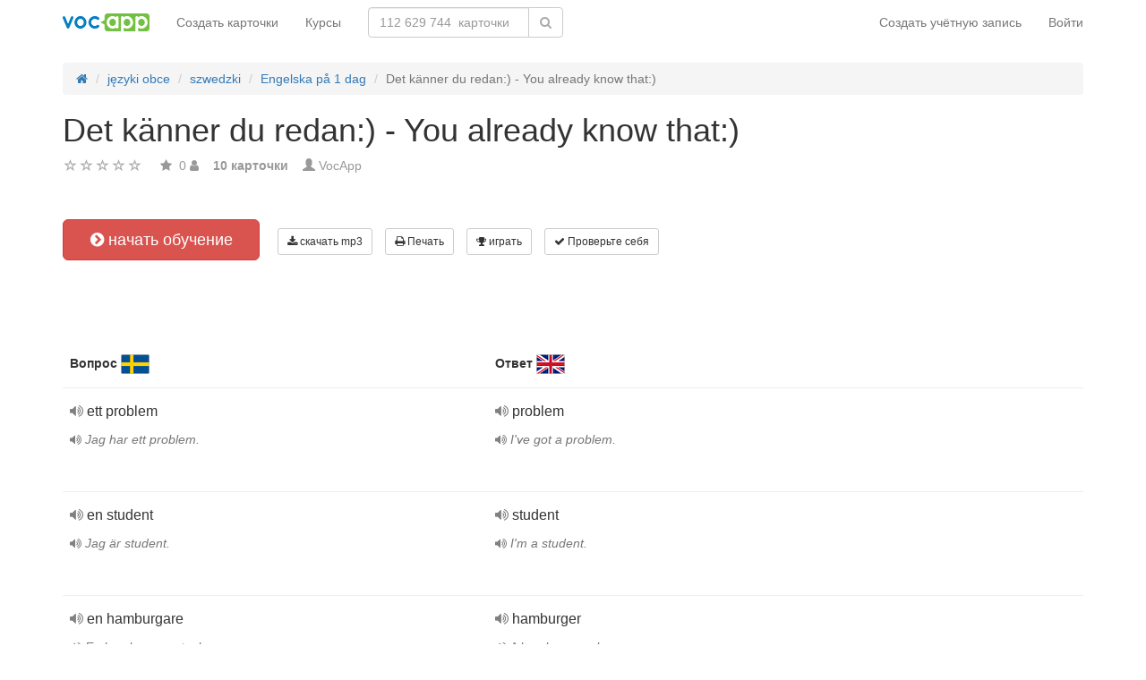

--- FILE ---
content_type: text/html; charset=UTF-8
request_url: https://ru.vocapp.com/det-kanner-du-redan-you-already-know-that-flashcards-895491
body_size: 22899
content:
<!DOCTYPE html>
    <html lang="ru">
    <head>
        <meta charset="UTF-8"/>
        <meta name="viewport" content="width=device-width, initial-scale=1">
                <title>→ Det Känner Du Redan:) - You Already Know That:)  → Начать обучение / Скачать MP3 карточки</title>
        <meta name="description" content="">
<meta name="keywords" content="szwedzki">
<meta name="article:published_time" content="2019-01-29T15:30:43+01:00">
<link href="android-app://air.com.vocapp/https/ru.vocapp.com/det-kanner-du-redan-you-already-know-that-flashcards-895491" rel="alternate">
<link href="/manifest.json" rel="manifest">
<link type="image/x-icon" href="https://static.vocapp.com/docs/favicon.ico" rel="icon">
<link type="image/x-icon" href="https://static.vocapp.com/docs/favicon.ico" rel="shortcut icon">
<link href="/apple-touch-icon-144x144.png" rel="apple-touch-icon" sizes="144x144">
<link href="/apple-touch-icon-114x114.png" rel="apple-touch-icon" sizes="114x114">
<link href="/apple-touch-icon-72x72.png" rel="apple-touch-icon" sizes="72x72">
<link href="/apple-touch-icon.png" rel="apple-touch-icon">
<link href="https://ru.vocapp.com/det-kanner-du-redan-you-already-know-that-flashcards-895491" rel="canonical">
<link href="https://fiszkoteka.pl/zestaw/895491-det-kanner-du-redan-you-already-know-that" rel="alternate" hreflang="pl">
<link href="https://vocapp.com/det-kanner-du-redan-you-already-know-that-flashcards-895491" rel="alternate" hreflang="en">
<link href="https://vocapp.es/det-kanner-du-redan-you-already-know-that-flashcards-895491" rel="alternate" hreflang="es">
<link href="https://vocapp.it/det-kanner-du-redan-you-already-know-that-flashcards-895491" rel="alternate" hreflang="it">
<link href="https://vocapp.fr/det-kanner-du-redan-you-already-know-that-flashcards-895491" rel="alternate" hreflang="fr">
<link href="https://vocapp.de/det-kanner-du-redan-you-already-know-that-flashcards-895491" rel="alternate" hreflang="de">
<link href="https://static.vocapp.com/assets/merged/all-e7df2a8e69373b1bdf273adb1592b4e6.css" rel="stylesheet">
<link href="https://static.vocapp.com/assets/nlzsvZHEPWedDAXKo6Xs/vocapp.css" rel="stylesheet">
<style>.rating-container .rating {
    overflow: visible;
    vertical-align: inherit;
}</style>
<script>window.rating_98856c3a = {"size":"null","min":0,"max":5,"step":1,"showCaption":false,"showClear":false,"language":"ru"};

Messages = {
    translations: {"js":{"Przepisz: ":"Перепишите: ","Runda ":"Раунд","Wystąpił błąd przy wczytywaniu danych!":"Произошла ошибка при загрузке данных!","Zacznij od początku":"Начать с самого начала","Zacznij od rundy ":"Начать с","Ładowanie...":"Загрузка ...","Poprawnie ":"Правильно ","Błędnie ":"неверно","Pozostało ":"остальные"," runda ":"раунд","Dalej &raquo;":"Далее »"," Rozumiem. Biorę się do nauki!":" Я понимаю. Я буду учиться!","&laquo; Wróć":"«Назад","co chcesz zrobić?":"Что Вы хотите сделать?",". Słabiutko. W tej grze trzeba się porządnie skupić!":". Плохо. В этой игре вам нужно сосредоточиться!",", niezły wynik. ":", хороший результат."," Jeszcze jedna gierka na poprawę myślenia?":" Еще одна игра для улучшения мышления?",". Wynik rewelacyjny, albo Pan-Idealna-Pamięć-i-trochę-farta, albo Pan-Lubię-Trochę-oszukiwać...":". Сенсационный результат, либо Pan-Perfect-Memory-and-a-bit-удачливый, либо Pan-Like-A, немного обманутый ...","Czy na pewno chcesz usunąć fiszkę z zestawu?":"Вы уверены, что хотите удалить карточку из набора?","Nie może być mniej niż 1 fiszki w zestawie":"В наборе не может быть меньше 1 карточки.","Wgrywanie pliku nie powiodło się.":"Не удалось загрузить файл.","Czy chcesz automatycznie dostosować odpowiedzi i przykłady do nowego języka?":"Хотите автоматически адаптировать ответы и примеры к новому языку?","Zdobyte punkty: ":"Заработанные очки: ","Wystąpił błąd przy dostępie do lekcji!":"При доступе к уроку произошла ошибка!","Wystąpił błąd: ":"Произошла ошибка: "}},
    t: function (category, text) {
        var translations = Messages.translations[category];

        if (translations && translations.hasOwnProperty(text) && translations[text]) {
            return translations[text];
        } else {
            jQuery.ajax({
                url: '/message/message-translation/missing',
                type: 'POST',
                data: {
                    category: category,
                    language: 'ru',
                    message: text
                },

                success: function (translated) {
                    translations[text] = translated;
                }
            });

            return text;
        }
    }
};
</script>            </head>
    <body>

    <script src="https://static.vocapp.com/assets/merged/all-f79fd0b55b4e2b88c1b0260e8f6f725d.js"></script>
<script>var memoryGame = {"url":"/sebabox/learn/request","jn_id":12209943,"type":0}</script>
        
    <div class="wrap">
        <nav id="w15034821833" class="navbar navbar-default navbar-vocapp navbar-fixed-top"><div class="container"><div class="navbar-header"><button type="button" class="navbar-toggle" data-toggle="collapse" data-target="#w15034821833-collapse"><span class="sr-only">Toggle navigation</span>
<span class="icon-bar"></span>
<span class="icon-bar"></span>
<span class="icon-bar"></span></button><a class="navbar-brand" href="https://ru.vocapp.com/"><img style="height: 20px;" src="https://static.vocapp.com/assets/scaled/x20-vocapp_vocapp-logo-orig-transparent.png" alt="VocApp - приложение Android и iOS для изучения языков" /></a></div><div id="w15034821833-collapse" class="collapse navbar-collapse"><ul id="w15034821837" class="navbar-nav navbar-right nav"><li onclick="$(&#039;#navbar-rol-modal&#039;).registerOrLogin(&#039;prepare&#039;, &#039;register&#039;).modal(&#039;show&#039;); return false;"><a href="/user/user/login">Создать учётную запись</a></li>
<li onclick="$(&#039;#navbar-rol-modal&#039;).registerOrLogin(&#039;prepare&#039;, &#039;login&#039;).modal(&#039;show&#039;); return false;"><a href="/user/user/login">Войти</a></li></ul><ul id="w15034821836" class="navbar-nav nav"><li><a href="/stuff/set/create">Создать карточки</a></li>
<li><a href="/stuff/package/index">Курсы</a></li></ul><form class="navbar-form navbar-left search-box" action="/classify/search/search" method="get"><div class="input-group"><input type="text" class="search-box-query form-control" name="query" autocomplete="off" autocapitalize="off" placeholder="112 629 744  карточки"/><span class="input-group-btn"><button type="submit" class="btn btn-default"><span class="fa fa-search icon icon-search"></span> </button></span></div></form></div></div></nav>
        
        <div class="container">
            <ul class="breadcrumb hidden-xs" vocab="http://schema.org/" typeof="BreadcrumbList"><li property="itemListElement" typeof="ListItem"><a href="/" property="item" typeof="WebPage"><span class="fa fa-home icon icon-home"></span><meta property="name" content="home"></a><meta property="position" content="1"></li>
<li property="itemListElement" typeof="ListItem"><a href="https://ru.vocapp.com/classify/tag-category/view?id=1&amp;slug=jezyki-obce" property="item" typeof="WebPage"><span property="name">języki obce</span></a><meta property="position" content="2"></li>
<li property="itemListElement" typeof="ListItem"><a href="https://ru.vocapp.com/tag/529-szwedzki" items='[]' property="item" typeof="WebPage"><span property="name">szwedzki</span></a><meta property="position" content="3"></li>
<li property="itemListElement" typeof="ListItem"><a href="https://ru.vocapp.com/course/394-engelska-pa-1-dag" property="item" typeof="WebPage"><span property="name">Engelska på 1 dag</span></a><meta property="position" content="4"></li>
<li class="active" property="itemListElement" typeof="ListItem"><span property="name">Det känner du redan:) - You already know that:)</span><meta property="position" content="5"></li>
</ul>            <div id="rating_12209943"><div><h1>Det känner du redan:) - You already know that:)</h1></div><div class="row"><div class="col-md-8"><div class="ratingWidget_stars" style="display: inline-block; width: 105px; height:20px"><input type="text" id="12209943_stars" class="rating-loading" name="12209943_stars" data-krajee-rating="rating_98856c3a"></div> <span  style='color: #999'></span> <span class="fa fa-star icon icon-star" style="color: #999"></span> &nbsp;<span property="" style="color: #999">0</span> <span class="fa fa-user icon icon-user" style="color: #999"></span> &nbsp;&nbsp; <strong style="color:#999">10  карточки</strong> &nbsp;&nbsp; <span class="unimportant-link"><span class="glyphicon glyphicon-user" style="color:#999"></span> <a href="/user/user/view?id=1251234&amp;slug=sven1dag">VocApp</a></span></div></div></div>
<div class="row actions-line">
    <div class="col-md-3 primary-lesson-action">
        <a id="learnbox" class="btn-danger btn-lg start-learning btn" href="#" style="width: 220px" onClick="if(typeof Eventer !== &quot;undefined&quot;) {
    Eventer.trackSellerEvent(&quot;set Learnbox Started&quot;,{&quot;id&quot;:895491});
}; learnBox_start(12209943, 0, true)"><span class="fa fa-chevron-circle-right icon icon-chevron-circle-right"></span> начать обучение</a>
        <br/><br/>
    </div>

    <div class="col-md-9 secondary-lesson-actions"><a id="w1503482180" class="btn-default btn-sm btn" href="#" onClick="if(typeof Eventer !== &quot;undefined&quot;) {
    Eventer.trackSellerEvent(&quot;set Download Mp3 Try&quot;,{&quot;id&quot;:895491});
}; $(&#039;#download-mp3&#039;).modal(&#039;show&#039;); return false;"><span class="fa fa-download icon icon-download"></span> скачать mp3</a>
<div id="download-mp3" class="fade modal" role="dialog" tabindex="-1" data-width="420">
<div class="modal-dialog ">
<div class="modal-content">
<div class="modal-header">
<button type="button" class="close" data-dismiss="modal" aria-hidden="true">&times;</button>
&nbsp;
</div>
<div class="modal-body">
<h3>Скачать как аудио-урок</h3><a id="w1503482181" class="btn-primary btn" href="/mp3/set-895491-det-kanner-du-redan-you-already-know-that.mp3" onClick="if(typeof Eventer !== &quot;undefined&quot;) {
    Eventer.trackSellerEvent(&quot;Set Download Mp3&quot;,{&quot;id&quot;:895491});
}"><span class="fa fa-download icon icon-download"></span> Скачать mp3</a>
</div>

</div>
</div>
</div><a id="w1503482182" class="btn-default btn-sm btn" href="#" onClick="if(typeof Eventer !== &quot;undefined&quot;) {
    Eventer.trackSellerEvent(&quot;set Download Pdf Try&quot;,{&quot;id&quot;:895491});
}; $(&#039;#print-set&#039;).modal(&#039;show&#039;); return false;"><span class="fa fa-print icon icon-print"></span> Печать</a>
<div id="print-set" class="fade modal" role="dialog" tabindex="-1" data-width="420">
<div class="modal-dialog ">
<div class="modal-content">
<div class="modal-header">
<button type="button" class="close" data-dismiss="modal" aria-hidden="true">&times;</button>
&nbsp;
</div>
<div class="modal-body">
<h3>Распечатайте свои карточки</h3>
<a id="w1503482183" class="btn-primary btn" href="/crib-pdf/set-895491-det-kanner-du-redan-you-already-know-that.pdf" onclick="if(typeof Eventer !== &quot;undefined&quot;) {
    Eventer.trackSellerEvent(&quot;Set Download Pdf&quot;,{&quot;id&quot;:895491});
}"><span class="fa fa-print icon icon-print"></span> тянет</a>    &nbsp;
<a id="w1503482184" class="btn-primary btn" href="/pdf/set-895491-det-kanner-du-redan-you-already-know-that.pdf" onclick="if(typeof Eventer !== &quot;undefined&quot;) {
    Eventer.trackSellerEvent(&quot;Set Download Pdf&quot;,{&quot;id&quot;:895491});
}"><span class="fa fa-print icon icon-print"></span> Карточки</a>    &nbsp;
<a id="w1503482185" class="btn-primary btn" href="/pdf/set-895491-det-kanner-du-redan-you-already-know-that-2.pdf" onclick="if(typeof Eventer !== &quot;undefined&quot;) {
    Eventer.trackSellerEvent(&quot;Set Download Pdf&quot;,{&quot;id&quot;:895491});
}"><span class="fa fa-print icon icon-print"></span> Двусторонние карточки</a>

</div>

</div>
</div>
</div><a id="w1503482186" class="btn-default btn-sm btn" href="#memory_modal" data-toggle="modal" onClick="if(typeof Eventer !== &quot;undefined&quot;) {
    Eventer.trackSellerEvent(&quot;set Play Memory&quot;,{&quot;id&quot;:895491});
}"><span class="fa fa-trophy icon icon-trophy"></span> играть</a> <a id="w1503482187" class="btn-default btn-sm btn" href="#test_modal" data-toggle="modal" onClick="if(typeof Eventer !== &quot;undefined&quot;) {
    Eventer.trackSellerEvent(&quot;set Test&quot;,{&quot;id&quot;:895491});
}; $(&quot;#new_seed&quot;).click();"><span class="fa fa-check icon icon-check"></span> Проверьте себя</a>     </div>
</div>
&nbsp;<div class="set-flashcards-list">
    <div id="qa-list">
        <table class="table">
        <thead>
            <tr>
                <th class="col-xs-5" colspan="2">
                    <b>Вопрос</b> <span title="Svenska" style="background-image: url(&#039;https://static.vocapp.com/imgmrg/R/6/8/yzQST_dCFFs5lI_rw.png&#039;);background-position:-0px -0px;width:32px;height:22px;vertical-align: middle;overflow:hidden;display:inline-block;"></span>                 </th>

                <th class="col-xs-7" colspan="3">
                    <b>Ответ</b> <span title="English" style="background-image: url(&#039;https://static.vocapp.com/imgmrg/R/6/8/yzQST_dCFFs5lI_rw.png&#039;);background-position:-32px -0px;width:32px;height:22px;vertical-align: middle;overflow:hidden;display:inline-block;"></span>                 </th>
            </tr>
        </thead>

        <tr><td class="col-md-4 col-xs-8">
    <div class="text"><a class="sm2_button" href="https://static.vocapp.com/mp3/0/t/9/7sACsf9Wx0_fAzPUz.mp3"><span class="fa fa-volume-up icon icon-volume-up"></span> </a> ett problem </div><div class="example"><a class="sm2_button" href="https://static.vocapp.com/mp3/y/G/d/zl8W7o-1WNlsm8fLU.mp3"><span class="fa fa-volume-up icon icon-volume-up"></span> </a> Jag har ett problem.</div><a id="w1503482188" class="btn-danger btn-sm hidden-learnbox-button hidden-phone btn" href="#" onClick="$(&#039;#learnbox&#039;).click()"><span class="fa fa-chevron-circle-right icon icon-chevron-circle-right"></span> начать обучение</a>
</td>

<td class="col-md-1 col-xs-2"></td>
<td class="col-md-4 col-xs-8">
    <div class="text"><a class="sm2_button" href="https://static.vocapp.com/mp3/z/f/9/aIwZY3Pcxc-RdUUwU.mp3"><span class="fa fa-volume-up icon icon-volume-up"></span> </a> problem </div><div class="example"><a class="sm2_button" href="https://static.vocapp.com/mp3/V/U/v/rUVH9N3SHIJIHAV7y.mp3"><span class="fa fa-volume-up icon icon-volume-up"></span> </a> I&#039;ve got a problem.</div>
</td>

<td class="col-md-1 col-xs-2"></td>
<td class="col-md-2 col-xs-2"></td></tr><tr><td class="col-md-4 col-xs-8">
    <div class="text"><a class="sm2_button" href="https://static.vocapp.com/mp3/M/5/U/gbSDnCSgiMNaEwjn2.mp3"><span class="fa fa-volume-up icon icon-volume-up"></span> </a> en student </div><div class="example"><a class="sm2_button" href="https://static.vocapp.com/mp3/U/4/p/fqueXrUOjAPh16246.mp3"><span class="fa fa-volume-up icon icon-volume-up"></span> </a> Jag är student.</div><a id="w1503482189" class="btn-danger btn-sm hidden-learnbox-button hidden-phone btn" href="#" onClick="$(&#039;#learnbox&#039;).click()"><span class="fa fa-chevron-circle-right icon icon-chevron-circle-right"></span> начать обучение</a>
</td>

<td class="col-md-1 col-xs-2"></td>
<td class="col-md-4 col-xs-8">
    <div class="text"><a class="sm2_button" href="https://static.vocapp.com/mp3/I/X/d/YbzRcXRb_nG1xCkAk.mp3"><span class="fa fa-volume-up icon icon-volume-up"></span> </a> student </div><div class="example"><a class="sm2_button" href="https://static.vocapp.com/mp3/w/d/V/PeBx9WQ1HXv2wr24d.mp3"><span class="fa fa-volume-up icon icon-volume-up"></span> </a> I&#039;m a student.</div>
</td>

<td class="col-md-1 col-xs-2"></td>
<td class="col-md-2 col-xs-2"></td></tr><tr><td class="col-md-4 col-xs-8">
    <div class="text"><a class="sm2_button" href="https://static.vocapp.com/mp3/K/R/3/2oJU36CzYzbz7IHlZ.mp3"><span class="fa fa-volume-up icon icon-volume-up"></span> </a> en hamburgare </div><div class="example"><a class="sm2_button" href="https://static.vocapp.com/mp3/U/h/-/IrTWpGH1fRsYAxZxe.mp3"><span class="fa fa-volume-up icon icon-volume-up"></span> </a> En hamburgare, tack.</div><a id="w15034821810" class="btn-danger btn-sm hidden-learnbox-button hidden-phone btn" href="#" onClick="$(&#039;#learnbox&#039;).click()"><span class="fa fa-chevron-circle-right icon icon-chevron-circle-right"></span> начать обучение</a>
</td>

<td class="col-md-1 col-xs-2"></td>
<td class="col-md-4 col-xs-8">
    <div class="text"><a class="sm2_button" href="https://static.vocapp.com/mp3/S/0/4/hcc39lkEXBs2x4Qxn.mp3"><span class="fa fa-volume-up icon icon-volume-up"></span> </a> hamburger </div><div class="example"><a class="sm2_button" href="https://static.vocapp.com/mp3/I/1/K/-jtFPoRJyHMHV6uQh.mp3"><span class="fa fa-volume-up icon icon-volume-up"></span> </a> A hamburger, please.</div>
</td>

<td class="col-md-1 col-xs-2"></td>
<td class="col-md-2 col-xs-2"></td></tr><tr><td class="col-md-4 col-xs-8">
    <div class="text"><a class="sm2_button" href="https://static.vocapp.com/mp3/z/g/g/4i-hQCkQEY4txI1Br.mp3"><span class="fa fa-volume-up icon icon-volume-up"></span> </a> en teve </div><div class="example"><a class="sm2_button" href="https://static.vocapp.com/mp3/W/g/G/o4uW2iFs9JhQiPPvk.mp3"><span class="fa fa-volume-up icon icon-volume-up"></span> </a> Jag tittar på tv.</div><a id="w15034821811" class="btn-danger btn-sm hidden-learnbox-button hidden-phone btn" href="#" onClick="$(&#039;#learnbox&#039;).click()"><span class="fa fa-chevron-circle-right icon icon-chevron-circle-right"></span> начать обучение</a>
</td>

<td class="col-md-1 col-xs-2"></td>
<td class="col-md-4 col-xs-8">
    <div class="text"><a class="sm2_button" href="https://static.vocapp.com/mp3/x/d/0/ASCCGhbycwH-MIecZ.mp3"><span class="fa fa-volume-up icon icon-volume-up"></span> </a> TV </div><div class="example"><a class="sm2_button" href="https://static.vocapp.com/mp3/T/u/c/wbYChpe3bfZErT44H.mp3"><span class="fa fa-volume-up icon icon-volume-up"></span> </a> I&#039;m watching TV.</div>
</td>

<td class="col-md-1 col-xs-2"></td>
<td class="col-md-2 col-xs-2"></td></tr><tr><td class="col-md-4 col-xs-8">
    <div class="text"><a class="sm2_button" href="https://static.vocapp.com/mp3/L/D/M/GjGfwAcj9o197fv9r.mp3"><span class="fa fa-volume-up icon icon-volume-up"></span> </a> en sport </div><div class="example"><a class="sm2_button" href="https://static.vocapp.com/mp3/v/y/k/EYD53EjEUgzuYFVZ0.mp3"><span class="fa fa-volume-up icon icon-volume-up"></span> </a> Jag gillar sport.</div><a id="w15034821812" class="btn-danger btn-sm hidden-learnbox-button hidden-phone btn" href="#" onClick="$(&#039;#learnbox&#039;).click()"><span class="fa fa-chevron-circle-right icon icon-chevron-circle-right"></span> начать обучение</a>
</td>

<td class="col-md-1 col-xs-2"></td>
<td class="col-md-4 col-xs-8">
    <div class="text"><a class="sm2_button" href="https://static.vocapp.com/mp3/n/P/Z/v1dB__6B98k1a5fVy.mp3"><span class="fa fa-volume-up icon icon-volume-up"></span> </a> sport </div><div class="example"><a class="sm2_button" href="https://static.vocapp.com/mp3/8/P/b/nSGV61lQh9EcWvvqV.mp3"><span class="fa fa-volume-up icon icon-volume-up"></span> </a> I like sport.</div>
</td>

<td class="col-md-1 col-xs-2"></td>
<td class="col-md-2 col-xs-2"></td></tr><tr><td class="col-md-4 col-xs-8">
    <div class="text"><a class="sm2_button" href="https://static.vocapp.com/mp3/j/i/L/a1-43yjVMkEKyDtl4.mp3"><span class="fa fa-volume-up icon icon-volume-up"></span> </a> ett hotell </div><div class="example"><a class="sm2_button" href="https://static.vocapp.com/mp3/-/i/1/6HH-VfmBxXEfxWsWf.mp3"><span class="fa fa-volume-up icon icon-volume-up"></span> </a> Är mitt hotell nära centrum?</div><a id="w15034821813" class="btn-danger btn-sm hidden-learnbox-button hidden-phone btn" href="#" onClick="$(&#039;#learnbox&#039;).click()"><span class="fa fa-chevron-circle-right icon icon-chevron-circle-right"></span> начать обучение</a>
</td>

<td class="col-md-1 col-xs-2"></td>
<td class="col-md-4 col-xs-8">
    <div class="text"><a class="sm2_button" href="https://static.vocapp.com/mp3/U/c/O/FKam0ELzSJoxKKBzC.mp3"><span class="fa fa-volume-up icon icon-volume-up"></span> </a> hotel </div><div class="example"><a class="sm2_button" href="https://static.vocapp.com/mp3/R/h/K/YNhTKOw6U_TivOL81.mp3"><span class="fa fa-volume-up icon icon-volume-up"></span> </a> Is my hotel close to the center?</div>
</td>

<td class="col-md-1 col-xs-2"></td>
<td class="col-md-2 col-xs-2"></td></tr><tr><td class="col-md-4 col-xs-8">
    <div class="text"><a class="sm2_button" href="https://static.vocapp.com/mp3/3/x/A/uhqvVKUgwQe2Ck9c6.mp3"><span class="fa fa-volume-up icon icon-volume-up"></span> </a> ett museum </div><div class="example"><a class="sm2_button" href="https://static.vocapp.com/mp3/W/O/z/mlxcatnJAjzZvMgND.mp3"><span class="fa fa-volume-up icon icon-volume-up"></span> </a> Nationalmuseum är intressant.</div><a id="w15034821814" class="btn-danger btn-sm hidden-learnbox-button hidden-phone btn" href="#" onClick="$(&#039;#learnbox&#039;).click()"><span class="fa fa-chevron-circle-right icon icon-chevron-circle-right"></span> начать обучение</a>
</td>

<td class="col-md-1 col-xs-2"></td>
<td class="col-md-4 col-xs-8">
    <div class="text"><a class="sm2_button" href="https://static.vocapp.com/mp3/u/l/z/IPtVJoM_RFJ7VylSH.mp3"><span class="fa fa-volume-up icon icon-volume-up"></span> </a> museum </div><div class="example"><a class="sm2_button" href="https://static.vocapp.com/mp3/I/z/R/--hMl1qkZayeS4LpY.mp3"><span class="fa fa-volume-up icon icon-volume-up"></span> </a> The National Museum is interesting.</div>
</td>

<td class="col-md-1 col-xs-2"></td>
<td class="col-md-2 col-xs-2"></td></tr><tr><td class="col-md-4 col-xs-8">
    <div class="text"><a class="sm2_button" href="https://static.vocapp.com/mp3/g/c/L/SUX0p-nc5o7A4Mk4D.mp3"><span class="fa fa-volume-up icon icon-volume-up"></span> </a> en grupp </div><div class="example"><a class="sm2_button" href="https://static.vocapp.com/mp3/K/b/N/JrjZSUAZGCrJE2AZy.mp3"><span class="fa fa-volume-up icon icon-volume-up"></span> </a> Det är min grupp av vänner.</div><a id="w15034821815" class="btn-danger btn-sm hidden-learnbox-button hidden-phone btn" href="#" onClick="$(&#039;#learnbox&#039;).click()"><span class="fa fa-chevron-circle-right icon icon-chevron-circle-right"></span> начать обучение</a>
</td>

<td class="col-md-1 col-xs-2"></td>
<td class="col-md-4 col-xs-8">
    <div class="text"><a class="sm2_button" href="https://static.vocapp.com/mp3/5/J/L/rX0cDEnpge60oNyov.mp3"><span class="fa fa-volume-up icon icon-volume-up"></span> </a> group </div><div class="example"><a class="sm2_button" href="https://static.vocapp.com/mp3/4/b/J/u1thTnaEHCb4W3I7t.mp3"><span class="fa fa-volume-up icon icon-volume-up"></span> </a> This is my group of friends.</div>
</td>

<td class="col-md-1 col-xs-2"></td>
<td class="col-md-2 col-xs-2"></td></tr><tr><td class="col-md-4 col-xs-8">
    <div class="text"><a class="sm2_button" href="https://static.vocapp.com/mp3/W/w/m/l3zWjWwOjcWuBTYzY.mp3"><span class="fa fa-volume-up icon icon-volume-up"></span> </a> ett nummer </div><div class="example"><a class="sm2_button" href="https://static.vocapp.com/mp3/e/5/k/ZxInSgxX0FyNAmX_D.mp3"><span class="fa fa-volume-up icon icon-volume-up"></span> </a> Vad har du för telefonnummer?</div><a id="w15034821816" class="btn-danger btn-sm hidden-learnbox-button hidden-phone btn" href="#" onClick="$(&#039;#learnbox&#039;).click()"><span class="fa fa-chevron-circle-right icon icon-chevron-circle-right"></span> начать обучение</a>
</td>

<td class="col-md-1 col-xs-2"></td>
<td class="col-md-4 col-xs-8">
    <div class="text"><a class="sm2_button" href="https://static.vocapp.com/mp3/8/o/D/YJicOw2K7eDW9GLWR.mp3"><span class="fa fa-volume-up icon icon-volume-up"></span> </a> number </div><div class="example"><a class="sm2_button" href="https://static.vocapp.com/mp3/o/x/i/OLgMUKaU6RGxzbOt2.mp3"><span class="fa fa-volume-up icon icon-volume-up"></span> </a> What&#039;s your phone number?</div>
</td>

<td class="col-md-1 col-xs-2"></td>
<td class="col-md-2 col-xs-2"></td></tr><tr><td class="col-md-4 col-xs-8">
    <div class="text"><a class="sm2_button" href="https://static.vocapp.com/mp3/U/6/o/mc6X4aNdOcwsns0Y7.mp3"><span class="fa fa-volume-up icon icon-volume-up"></span> </a> en klass </div><div class="example"><a class="sm2_button" href="https://static.vocapp.com/mp3/m/G/T/otAf3xB_LNVHG6dkX.mp3"><span class="fa fa-volume-up icon icon-volume-up"></span> </a> Min klass är rolig.</div><a id="w15034821817" class="btn-danger btn-sm hidden-learnbox-button hidden-phone btn" href="#" onClick="$(&#039;#learnbox&#039;).click()"><span class="fa fa-chevron-circle-right icon icon-chevron-circle-right"></span> начать обучение</a>
</td>

<td class="col-md-1 col-xs-2"></td>
<td class="col-md-4 col-xs-8">
    <div class="text"><a class="sm2_button" href="https://static.vocapp.com/mp3/I/m/W/C3WKtOqjkheqUE2Nb.mp3"><span class="fa fa-volume-up icon icon-volume-up"></span> </a> class </div><div class="example"><a class="sm2_button" href="https://static.vocapp.com/mp3/U/j/1/xazWca5MZbe96MLcw.mp3"><span class="fa fa-volume-up icon icon-volume-up"></span> </a> My class is fun.</div>
</td>

<td class="col-md-1 col-xs-2"></td>
<td class="col-md-2 col-xs-2"></td></tr></table>    </div>
</div>

<div class="set-tags-list">
    <a id="w15034821818" class="btn btn-small btn-danger float-right" href="/stuff/set/create">Создать карточки</a>    <div style="padding-top:5px;">
        <a id="w15034821819" class="label label-default tag btn" href="/tag/529-szwedzki">szwedzki</a>    </div>
</div>
<br /><div class="well row ">Курс также включает в себя следующие наборы карточек:<br /><br /><a class="col-sm-6 col-xs-12" href="/10-ord-i-10-sekunder-10-words-in-10-seconds-flashcards-895490">10 ord i 10 sekunder - 10 words in 10 seconds</a><a class="col-sm-6 col-xs-12" href="/fragor-questions-flashcards-895492">Frågor - Questions</a><a class="col-sm-6 col-xs-12" href="/hovlighet-courtesy-phrases-flashcards-895493">Hövlighet - Courtesy phrases</a><a class="col-sm-6 col-xs-12" href="/personer-people-flashcards-895494">Personer - People</a><a class="col-sm-6 col-xs-12" href="/handlingar-actions-flashcards-895495">Handlingar - Actions</a><a class="col-sm-6 col-xs-12" href="/ooversattliga-ord-untranslatable-flashcards-895496">Oöversättliga ord - Untranslatable</a></div><div id='comment12209943'><h3>Вы должны войти в свой аккаунт чтобы написать комментарий.</h3></div><a id="fancylearnboxclick" href="#fancylearnbox" data-toggle="modal"></a><div id="learnbox_w15034821823" class="learnBox no-select">
<div id="fancylearnbox" class="fade modal" role="dialog" tabindex="-1">
<div class="modal-dialog modal-lg">
<div class="modal-content">
<div class="modal-header" style="padding: 9px 15px 0 15px">
<button type="button" class="close" data-dismiss="modal" aria-hidden="true">&times;</button>

<div class="learnBox_container" style="padding-bottom:5px;">
    <div style="opacity:0.5; float:left;">
        <div class="learnBox_spacer hidden-phone">
            <img src="" alt="" class="learnBox_learnunitImg"/>
        </div>
        &nbsp;
        <div class='learnBox_learnunit'></div>
    </div>

    <span class='learnBox_timer'>
        <span class="fa fa-clock-o icon icon-clock-o" title="Сколько вы учились сегодня" data-toggle="tooltip"></span>
        <span class='learnBox_timer_learn'></span>
    </span>

    <div class='learnBox_queue' data-toggle="tooltip"></div>

    <div class='learnBox_interval'><span class="fa fa-circle icon icon-circle" style="color: 000"></span></div>

    
    <small class="learnBox_counter"></small>

    <div class="learnBox_clear"></div>
</div>

</div>
<div class="modal-body">
<div class="learnBox_main" style="height: 500px; ">

    <span class="learnBox_mp3Text"></span><span class="learnBox_mp3Example"></span>

    <div class='learnBox_loading'>
        <img src="https://static.vocapp.com/images/indicator.gif" alt="" />    </div>

    <div class='learnBox_container' style='display: none; '>
        
<div class="learnBox_config">
    <form id="w15034821824" action="/det-kanner-du-redan-you-already-know-that-flashcards-895491" method="post">
    <div class="row">
        <div class="col-md-3">
            <span style="font-size: 16px;">Главная</span><br/><br/>
            <input type="checkbox" class="footer-btn learnBox_chkbxqueue learnBox_checkboxbtn btn btn-mini" name="learnBox_chkbx_queue" title="" rel="learnBox_tooltip"/> Индикатор прогресса<br /><input type="checkbox" class="footer-btn learnBox_chkbxtimer learnBox_checkboxbtn btn btn-mini" name="learnBox_chkbx_timer" title="" rel="learnBox_tooltip"/> Часы<br /><input type="checkbox" class="footer-btn learnBox_chkbxrewrite learnBox_checkboxbtn btn btn-mini" name="learnBox_chkbx_rewrite" title="" rel="learnBox_tooltip"/> Настаивать на хорошем ответе<br />        </div>

        <div class="col-md-3">
            <span style="font-size: 16px;">Содержание</span><br/><br/>
            <input type="checkbox" class="footer-btn learnBox_chkbxshowText learnBox_checkboxbtn btn btn-mini" name="learnBox_chkbx_showText" title="" rel="learnBox_tooltip"/> Текст<br /><input type="checkbox" class="footer-btn learnBox_chkbxshowExample learnBox_checkboxbtn btn btn-mini" name="learnBox_chkbx_showExample" title="" rel="learnBox_tooltip"/> Пример текста<br /><input type="checkbox" class="footer-btn learnBox_chkbxshowImage learnBox_checkboxbtn btn btn-mini" name="learnBox_chkbx_showImage" title="" rel="learnBox_tooltip"/> Фотографии<br /><input type="checkbox" class="footer-btn learnBox_chkbxplayText learnBox_checkboxbtn btn btn-mini" name="learnBox_chkbx_playText" title="" rel="learnBox_tooltip"/> Записи<br /><input type="checkbox" class="footer-btn learnBox_chkbxplayExample learnBox_checkboxbtn btn btn-mini" name="learnBox_chkbx_playExample" title="" rel="learnBox_tooltip"/> Примеры записи<br /><input type="checkbox" class="footer-btn learnBox_chkbxplayNative learnBox_checkboxbtn btn btn-mini" name="learnBox_chkbx_playNative" title="" rel="learnBox_tooltip"/> Записи на родном языке<br /><input type="checkbox" class="footer-btn learnBox_chkbxstressGender learnBox_checkboxbtn btn btn-mini" name="learnBox_chkbx_stressGender" title="" rel="learnBox_tooltip"/> Грамматические акценты<br />        </div>

        <div class="col-md-3">
            <span style="font-size: 16px;">Параметры повторного набора</span><br/><br/>
            <i>игнорировать:</i><br/>
            <input type="checkbox" class="footer-btn learnBox_chkbxignoreSpaces learnBox_checkboxbtn btn btn-mini" name="learnBox_chkbx_ignoreSpaces" title="" rel="learnBox_tooltip"/> пробелы<br /><input type="checkbox" class="footer-btn learnBox_chkbxignoreCharset learnBox_checkboxbtn btn btn-mini" name="learnBox_chkbx_ignoreCharset" title="" rel="learnBox_tooltip"/> национальные символы<br /><input type="checkbox" class="footer-btn learnBox_chkbxignoreParentheses learnBox_checkboxbtn btn btn-mini" name="learnBox_chkbx_ignoreParentheses" title="" rel="learnBox_tooltip"/> скобки<br /><input type="checkbox" class="footer-btn learnBox_chkbxignorePunctuation learnBox_checkboxbtn btn btn-mini" name="learnBox_chkbx_ignorePunctuation" title="" rel="learnBox_tooltip"/> пунктуация<br /><input type="checkbox" class="footer-btn learnBox_chkbxignoreCase learnBox_checkboxbtn btn btn-mini" name="learnBox_chkbx_ignoreCase" title="" rel="learnBox_tooltip"/> заглавные буквы<br /><input type="checkbox" class="footer-btn learnBox_chkbxignoreArticles learnBox_checkboxbtn btn btn-mini" name="learnBox_chkbx_ignoreArticles" title="" rel="learnBox_tooltip"/> отсутствие артикля<br /><input type="checkbox" class="footer-btn learnBox_chkbxunifyAbbrev learnBox_checkboxbtn btn btn-mini" name="learnBox_chkbx_unifyAbbrev" title="" rel="learnBox_tooltip"/> совместить ярлыки<br /><input type="checkbox" class="footer-btn learnBox_chkbxignoreOrder learnBox_checkboxbtn btn btn-mini" name="learnBox_chkbx_ignoreOrder" title="" rel="learnBox_tooltip"/> порядок<br />        </div>
    </div>

    </form></div>

        <div class='learnBox_nconfig'>
            <div class='learnBox_error_tab'>
    <div class='learnBox_error_form form-inline'>
        <input
                class='learnBox_error_text'
                type='text'
                placeholder='Дайте нам знать, если что-то не так.'
        />
        <div class='learnBox_error_send btn btn-sm btn-danger'>сообщить об ошибке</div>
    </div>
    <div class='learnBox_error_thx'>Спасибо за сообщение :)</div>
</div>

            <div style="position:absolute;margin-right:20px;right:20px;">
                <span class="learnBox_icon learnBox_chkbxerror fa fa-exclamation-circle icon icon-exclamation-circle" title="Сообщить об ошибке" data-toggle="tooltip"></span>                <span class="learnBox_icon learnBox_chkbxtrash fa fa-trash-o icon icon-trash-o" title="Удалите данные из учебной системы" data-toggle="tooltip"></span> <span class="learnBox_icon learnBox_chkbxheart fa fa-heart-o icon icon-heart-o" title="Отметьте карточку сердечком" data-toggle="tooltip"></span>             </div>

            <div class="learnBox_ask learnBox_askChoose">
    <div class="learnBox_chooseQuestion"></div>

    <form class="form" onsubmit="return false;">
                    <div class="learnBox_chooseAnswer learnBox_chooseAnswer0">
                <button type="submit" class="btn btn-lg btn-default learnBox_chooseButton">
                    <span class="learnBox_chooseNo">1</span>
                    <span class="learnBox_chooseAnswerText0"></span>
                </button>
                <br/>
            </div>
                    <div class="learnBox_chooseAnswer learnBox_chooseAnswer1">
                <button type="submit" class="btn btn-lg btn-default learnBox_chooseButton">
                    <span class="learnBox_chooseNo">2</span>
                    <span class="learnBox_chooseAnswerText1"></span>
                </button>
                <br/>
            </div>
                    <div class="learnBox_chooseAnswer learnBox_chooseAnswer2">
                <button type="submit" class="btn btn-lg btn-default learnBox_chooseButton">
                    <span class="learnBox_chooseNo">3</span>
                    <span class="learnBox_chooseAnswerText2"></span>
                </button>
                <br/>
            </div>
                    <div class="learnBox_chooseAnswer learnBox_chooseAnswer3">
                <button type="submit" class="btn btn-lg btn-default learnBox_chooseButton">
                    <span class="learnBox_chooseNo">4</span>
                    <span class="learnBox_chooseAnswerText3"></span>
                </button>
                <br/>
            </div>
            </form>

    <div class="learnBox_chooseNext help-block"></div>
</div>
            <div class="learnBox_ask learnBox_askCopy">
    <div class='learnBox_copyQuestion'></div>

    <div style="text-align:center;height:120px;">
        <form class="form-inline" onsubmit="return false;">
            <div class="control-group learnBox_copyGroup row">
                <div class="col-md-9" style="position: relative; ">
                    <input type="text" class="input-lg learnBox_copyAnswer"
                           placeholder="введите ответ "/>
                    <span class="vk-toggle-btn"><span class="fa fa-keyboard-o icon icon-keyboard-o"></span></span>
                </div>

                <button type="submit"
                        class="btn btn-default learnBox_copyConfirm btn-lg learnBox_copyButton">проверить</button>
                <button type="submit"
                        class="btn btn-default learnBox_copyNext btn-lg learnBox_copyButton">далее</button>
                <div class="learnBox_copyImRightOuter">
                    <button type="submit" class="btn btn-sm btn-link learnBox_copyImRight learnBox_copyButton">
                        Я прав ↑                    </button>
                </div>
            </div>

            <div style="display:none;" class="help-block">
                (
                <strong>Совет: </strong>Если вы нажмете <b>enter</b>, система распознает ответ как <b>неправильный</b>                <br/>
                <strong>Вторая подсказка: </strong>чтобы вернуться к вопросу, нажмите на блокнот                )
            </div>
        </form>

        <div class='learnBox_copyRewrite'></div>
    </div>
</div>
            <div class="learnBox_ask learnBox_askIfKnow">

    <div class='learnBox_ifKnowQuestion'></div>

    <div style="text-align: center; height: 50px; ">
        <a id="w15034821825" class="btn-danger btn-lg learnBox_ifKnowNo btn" href="#" style="width:120px;margin-right:4px;"><span class="fa fa-chevron-left icon icon-chevron-left" style="font-size:14px"></span> Не знаю</a>
        <a id="w15034821826" class="btn-success btn-lg learnBox_ifKnowOk btn" href="#" style="width:120px;">Я это знал <span class="fa fa-chevron-right icon icon-chevron-right" style="font-size:14px"></span></a>
        <a id="w15034821827" class="btn-default btn-lg learnBox_ifKnowShow btn" href="#" style="width:244px;">показать ответ <span class="fa fa-chevron-right icon icon-chevron-right" style="font-size:14px;color:#777"></span></a>
    </div>

    <div class="learnBox_clear"></div>
</div>
            <div class="learnBox_ask learnBox_askLookingThrough">
    <div class="learnBox_lookingThroughQuestion"></div>

    <div class="learnBox_lookingThroughButtons">
        <button id="w15034821828" class="learnBox_lookingThroughPrevious btn-default btn"><span class="fa fa-arrow-left icon icon-arrow-left"></span></button>&nbsp;<button id="w15034821829" class="learnBox_lookingThroughNext btn-default btn"><span class="fa fa-arrow-right icon icon-arrow-right"></span></button>    </div>
</div>
            <div class="learnBox_ask learnBox_askTextField">
    <div class='learnBox_textFieldQuestion'></div>

    <form class="form-inline" onsubmit="return false;" style="text-align:center;height:160px;">
        <div class="control-group learnBox_textFieldGroup">
            <!--<div class="col-md-9" style="position: relative; ">-->
            <input type="text" class="input-lg learnBox_textFieldAnswer"
                   placeholder="введите ответ "/>
            <span class="vk-toggle-btn"><span class="fa fa-keyboard-o icon icon-keyboard-o"></span>&nbsp;</span>
            <!--</div>-->

            <button type="submit"
                    class="btn btn-default btn-lg learnBox_textFieldConfirm learnBox_textFieldButton">проверить</button>
            <button type="submit"
                    class="btn btn-default btn-lg learnBox_textFieldNext learnBox_textFieldButton">далее</button>
            <div class="learnBox_textFieldImRightOuter">
                <button type="submit"
                        class="btn btn-sm btn-link learnBox_textFieldImRight learnBox_textFieldButton">Я прав ↑                </button>
            </div>
        </div>

        <div style="display:none;" class="help-block">
            (
            <strong>Совет:</strong> Если вы нажмете <b>enter</b>, система распознает ответ как <b>неправильный</b>            <br/>
            <strong>Вторая подсказка:</strong> чтобы вернуться к вопросу, нажмите на блокнот            )
        </div>
    </form>
</div>

            <div class='learnBox_finishPage' style='display: none; '>
<div>
    <strong style="font-size:24px;">Браво, вы отлично справляетесь :)</strong>
    <br/>
    <br/>
                <div class='alert alert-info'>
                Создателем этих карточек является Sven1dag,                <b><a href="/stuff/set/create">Нажмите, чтобы создать свои собственные карточки :)</a></b><br/>
                Если вы предпочитаете готовые курсы, попробуйте наши.            </div>

            <div id="w15034821820" class="row package-proposals"><div class="col-md-4 col-sm-6 package" style="margin-bottom:15px;">
<div class="media">
    <div class="media-left">
        <a href="/course/235-anglijskij-dla-putesestvij">
            <img class="media-object" src="https://static.vocapp.com/img/x/4/o/pLqumTuutYmS9TjBq.jpg" alt="Английский для путешествий"/>        </a>
    </div>
    <div class="media-body">
        <div class="media-heading"><a href="/course/235-anglijskij-dla-putesestvij">Английский для путешествий</a></div>
        <a id="w15034821821" class="btn-success btn-sm btn" href="/course/235-anglijskij-dla-putesestvij">попробуйте бесплатно</a>    </div>
</div>
</div><div class="col-md-4 col-sm-6 package" style="margin-bottom:15px;">
<div class="media">
    <div class="media-left">
        <a href="/course/231-top-500-glagolov-v-anglijskom-azyke">
            <img class="media-object" src="https://static.vocapp.com/img/K/f/U/ibIFXjYesnFQ6jDZ4.jpg" alt="Топ 500 глаголов в английском языке"/>        </a>
    </div>
    <div class="media-body">
        <div class="media-heading"><a href="/course/231-top-500-glagolov-v-anglijskom-azyke">Топ 500 глаголов в английском языке</a></div>
        <a id="w15034821822" class="btn-success btn-sm btn" href="/course/231-top-500-glagolov-v-anglijskom-azyke">попробуйте бесплатно</a>    </div>
</div>
</div></div></div>
</div>
            <div class='learnBox_finishContent'></div>

            <div class='learnBox_repeatAll'>
                <span class='learnBox_button_span'>Повторить все</span>
            </div>

            <div class='learnBox_repeatHard'>
                <span class='learnBox_button_span'>Повторить сложные карточки</span>
            </div>

            <div class="learnBox_roundSummary">
    <br/>
    <span style="font-size: 32px;">Конец раунда <span
                class="learnBox_roundNumber">1</span></span><br/>
    <br/><br/>

    <span style="font-size: 24px;">Итог</span><br/>

    <table class="table table-bordered table-striped" style="width: 80%; ">
        <thead>
        <tr>
            <th>раунд</th>
            <th>Я это знал</th>
            <th>Не знаю</th>
        </tr>
        </thead>
        <tbody>
        <tr>
            <td class="learnBox_roundNumber">1</td>
            <td><span class='badge alert-success learnBox_roundOk'></span> (<span class='learnBox_roundOkP'></span>)
            </td>
            <td><span class='learnBox_roundKo badge alert-danger'></span> (<span class='learnBox_roundKoP'></span>)
            </td>
        </tr>
        </tbody>
    </table>

    <br/>
    <a id="w15034821830" class="btn-default btn-success btn-lg learnBox_roundNext btn" href="#">Следующий раунд <span class="fa fa-chevron-right icon icon-chevron-right" style="font-size:14px"></span></a>
    <br/>
    <small>&nbsp;повторите то, что вы не знали</small>

</div>

            <div class='learnBox_clear'></div>
        </div>
    </div>
</div>

</div>
<div class="modal-footer">
<div class="learnBox_nconfig" style="width: 40px;float:left;margin-right:20px;"><a class="footer-btn learnBox_chkbxstar learnBox_checkboxbtn" title="&lt;b&gt;Обучение / Практика&lt;br/&gt; (Система повторения)&lt;/b&gt;" data-placement="top" data-toggle="popover" data-html="true" data-content="Здесь вы можете включить или отключить &lt;b&gt;систему воспроизведения&lt;/b&gt; . &lt;br /&gt;&lt;br /&gt; Не все упражнения доступны в режиме &lt;b&gt;обучения&lt;/b&gt; (т.е. с включенной системой повторений). Это связано с тем, что повторения рассчитываются на основе однозначных оценок.&lt;br /&gt;&lt;br /&gt;В некоторых обучающих наборов обезателен режим Тренировки или Обучения (например, в Тренировках с повторениями он недоступен, поскольку знание должно быть проверено здесь), и он не может быть переключен."><span class="fa fa-star icon icon-star"></span> </a></div><div class="learnBox_nconfig btn-group learnBox_mode"><a class="footer-btn learnBox_chkbxaskLookingThrough sebaradio" title="&lt;b&gt;Просмотр&lt;/b&gt;" data-placement="top" data-toggle="popover" data-html="true" data-content="Позволяет быстро ознакомиться с материалом. &lt;br /&gt;&lt;br /&gt; Этот режим не влияет на количество повторных раундов."><span class="fa fa-eye-slash icon icon-eye-slash"></span> </a><a class="footer-btn learnBox_chkbxaskCopy sebaradio" title="&lt;b&gt;Активный просмотр&lt;/b&gt;" data-placement="top" data-toggle="popover" data-html="true" data-content="Позволяет Вам ознакомиться с материалом и потренировать правильное написание слов. &lt;br /&gt;&lt;br /&gt; Этот режим не повлияет на количество повторных раундов.  "><span class="fa fa-eye icon icon-eye"></span> </a><a class="footer-btn learnBox_chkbxaskChoose sebaradio" title="&lt;b&gt;Викторина&lt;/b&gt;" data-placement="top" data-toggle="popover" data-html="true" data-content="Используется для ознакомления с материалом с помощью вопросов с множественными ответами для выбора. &lt;br /&gt;&lt;br /&gt; Это не влияет на количество повторных раундов."><span class="fa fa-list-ol icon icon-list-ol"></span> </a><a class="footer-btn learnBox_chkbxaskIfKnow sebaradio" title="&lt;b&gt;Я знаю / Я не знаю&lt;/b&gt;" data-placement="top" data-toggle="popover" data-html="true" data-content="Помогите системе распознать ваши сильные и слабые стороны, помечая карточки с &quot;Я знаю&quot; или &quot;Я не знаю&quot;. Этот режим влияет на частоту повторений, если Система Повторений включена."><span class="fa fa-lightbulb-o icon icon-lightbulb-o"></span> </a><a class="footer-btn learnBox_chkbxaskTextField sebaradio" title="&lt;b&gt;Письменно&lt;/b&gt;" data-placement="top" data-toggle="popover" data-html="true" data-content="Проверьте ваше умение писать слова без ошибок. Этот режим повлияет на количество повторных раундов, если Система Повторения включена."><span class="fa fa-pencil icon icon-pencil"></span> </a><a class="footer-btn hidden-phone" href="#" title="&lt;strong&gt;Горячие клавиши&lt;/strong&gt;" style="margin-left:20px;cursor:help;" data-placement="top" data-toggle="popover" data-html="true" data-trigger="hover" data-content="&lt;span class=&quot;fa fa-arrow-right icon icon-arrow-right&quot;&gt;&lt;/span&gt; Я это знал / Показать ответ / Следующий раунд&lt;br/&gt;&lt;span class=&quot;fa fa-arrow-left icon icon-arrow-left&quot;&gt;&lt;/span&gt;  = Я не знал этого&lt;br/&gt;&lt;span class=&quot;fa fa-arrow-up icon icon-arrow-up&quot;&gt;&lt;/span&gt;  = Я прав&lt;br/&gt;&lt;span class=&quot;fa fa-arrow-down icon icon-arrow-down&quot;&gt;&lt;/span&gt;  = перевернуть карточку (когда будет показан ответ)&lt;br/&gt;&lt;b&gt;r&lt;/b&gt;  = читать&lt;br/&gt;&lt;b&gt;e&lt;/b&gt;  = прочитать пример&lt;br/&gt;&lt;b&gt;1-4, a-d&lt;/b&gt;  = количество ответов в тесте&lt;br/&gt;"><span class="fa fa-keyboard-o icon icon-keyboard-o"></span></a><a class="footer-btn learnBox_chkbxchangedSide learnBox_checkboxbtn" title="&lt;b&gt;Вопрос ↔ ответ&lt;/b&gt;" data-placement="top" data-toggle="popover" data-html="true" data-content="Изучить карточки в обратном порядке."><span class="fa fa-retweet icon icon-retweet"></span> </a><a class="footer-btn learnBox_chkbxshuffle learnBox_checkboxbtn" title="&lt;b&gt;Случайный порядок&lt;/b&gt;" data-placement="top" data-toggle="popover" data-html="true" data-content="Изучите карточки в случайном порядке."><span class="fa fa-random icon icon-random"></span> </a></div><a class="footer-btn" href="#" title="&lt;strong&gt;Настройки обучения&lt;/strong&gt;" onclick="
            if ($(&quot;.learnBox_learnunit&quot;).text() == &quot;Настройки обучения&quot;) {
                $(&quot;.learnBox_learnunit&quot;).text(learnBox_learnunit);
                $(&quot;.learnBox_learnunitImg&quot;).show();
                $(&quot;.learnbox_config_icon&quot;).removeClass(&quot;fa-arrow-left&quot;).addClass(&quot;fa-cog&quot;);
            } else {
                $(&quot;.learnBox_learnunitImg&quot;).hide();
                learnBox_learnunit = $(&quot;.learnBox_learnunit&quot;).text();
                $(&quot;.learnBox_learnunit&quot;).text(&quot;Настройки обучения&quot;);
                $(&quot;.learnbox_config_icon&quot;).removeClass(&quot;fa-cog&quot;).addClass(&quot;fa-arrow-left&quot;);
            }
            $(&quot;.learnBox_nconfig&quot;).toggle();
            $(&quot;.learnBox_config&quot;).toggle();
        " style="float:left;" data-placement="top" data-toggle="popover" data-html="true" data-trigger="hover" data-content="Здесь вы можете отрегулировать настройки в соответствии с вашими предпочтениями в обучении."><span class="learnbox_config_icon fa fa-cog icon icon-cog"></span></a><img style="width:90px;margin-left:20px;float:right;margin-top:2px;margin-right:10px" src="https://static.vocapp.com/assets/scaled/90x-vocapp_vocapp-logo-orig-transparent.png" alt="Логотип карточек" />
</div>
</div>
</div>
</div></div><div id="keyboard" style="display: none"><div class="vk-board">
    <div class="vk-row">
        <button id="K192" type="button" class="vk-key"><span class="vk-lbl">`</span></button>
        <button id="K49" type="button" class="vk-key"><span class="vk-lbl">1</span></button>
        <button id="K50" type="button" class="vk-key"><span class="vk-lbl">2</span></button>
        <button id="K51" type="button" class="vk-key"><span class="vk-lbl">3</span></button>
        <button id="K52" type="button" class="vk-key"><span class="vk-lbl">4</span></button>
        <button id="K53" type="button" class="vk-key"><span class="vk-lbl">5</span></button>
        <button id="K54" type="button" class="vk-key"><span class="vk-lbl">6</span></button>
        <button id="K55" type="button" class="vk-key"><span class="vk-lbl">7</span></button>
        <button id="K56" type="button" class="vk-key"><span class="vk-lbl">8</span></button>
        <button id="K57" type="button" class="vk-key"><span class="vk-lbl">9</span></button>
        <button id="K48" type="button" class="vk-key"><span class="vk-lbl">0</span></button>
        <button id="K189" type="button" class="vk-key"><span class="vk-lbl">-</span></button>
        <button id="K187" type="button" class="vk-key"><span class="vk-lbl">=</span></button>
        <button id="K8" type="button" class="vk-key" style="visibility: hidden; width: 32px;"><span
                    class="vk-lbl"></span></button>
        <div id="vk-lang-select" class="btn-group-sm btn-group"><div class="btn-group">
<button id="w15034821831" class="btn-default btn-sm vk-lang-select-button btn dropdown-toggle" data-toggle="dropdown"><span class="lang-sel-flag" style="background-position: 0 6px; background-size:33px;"></span> <span class="caret"></span></button>

<ul id="w15034821832" class="dropdown-menu"><li class="dropdown-header" data-value="en" data-flag-url="https://static.vocapp.com/img/m/k/s/l_PEk7P3pmXtnT_sL.png">English</li>
<li class="dropdown-header" data-value="en-US" data-flag-url="https://static.vocapp.com/img/N/I/q/MFN0AS-mEXWaIlRC4.png">American English</li>
<li class="dropdown-header" data-value="fr" data-flag-url="https://static.vocapp.com/img/F/5/m/PMmvF2n6e9gpCYiQk.png">Français</li>
<li class="dropdown-header" data-value="es" data-flag-url="https://static.vocapp.com/img/w/H/S/l66nq-b1DRl7LXWEK.png">español</li>
<li class="dropdown-header" data-value="it" data-flag-url="https://static.vocapp.com/img/O/H/4/Skp0GD0usr97R_c7z.png">italiano</li>
<li class="dropdown-header" data-value="de" data-flag-url="https://static.vocapp.com/img/H/x/V/vgUiYJhj13ko-kOX0.png">Deutsch</li>
<li class="dropdown-header" data-value="nl" data-flag-url="https://static.vocapp.com/img/J/K/Y/MaxhMwQ8uuQET3dUX.png">Nederlands, Vlaams</li>
<li class="dropdown-header" data-value="nov" data-flag-url="https://static.vocapp.com/img/J/S/s/HZiNbCCNIrfa8eBlJ.png">Norsk</li>
<li class="dropdown-header" data-value="pl" data-flag-url="https://static.vocapp.com/img/j/T/a/dOpXuVRXGzARXYdxj.png">język polski</li>
<li class="dropdown-header" data-value="pt" data-flag-url="https://static.vocapp.com/img/3/9/7/Xe7VyyQpQzTLSYbik.png">português</li>
<li class="dropdown-header" data-value="ru" data-flag-url="https://static.vocapp.com/img/x/6/b/VSrV6ejQ262Y3sAd1.png">русский язык</li>
<li class="dropdown-header" data-value="sv" data-flag-url="https://static.vocapp.com/img/d/H/w/tLIk0wl5ROUJVbgZD.png">Svenska</li>
<li class="dropdown-header" data-value="uk" data-flag-url="https://static.vocapp.com/img/Q/1/n/Cija67q5C2tLxtGL0.png">українська мова</li>
<li class="dropdown-header" data-value="sq" data-flag-url="https://static.vocapp.com/img/k/Z/I/8ma5lTdXAyGcwEjao.png">gjuha shqipe</li>
<li class="dropdown-header" data-value="ja" data-flag-url="https://static.vocapp.com/img/P/A/a/pPRKcC2iFqSEx27FE.png">日本語, にほんご</li>
<li class="dropdown-header" data-value="ar" data-flag-url="https://static.vocapp.com/img/0/k/6/A66qHOAZsEEIrM3mV.png">العربية</li>
<li class="dropdown-header" data-value="eu" data-flag-url="https://static.vocapp.com/img/L/d/B/3_rQ2YRe1_owEpJL1.png">euskara</li>
<li class="dropdown-header" data-value="be" data-flag-url="https://static.vocapp.com/img/_/l/H/skSXUfeFk9sgJI_ky.png">беларуская мова</li>
<li class="dropdown-header" data-value="bg" data-flag-url="https://static.vocapp.com/img/F/v/q/r_4jchqwx5lp0e1ei.png">български език</li>
<li class="dropdown-header" data-value="cs" data-flag-url="https://static.vocapp.com/img/i/V/M/Tr5NsZieAztId2B_A.png">český jazyk</li>
<li class="dropdown-header" data-value="da" data-flag-url="https://static.vocapp.com/img/M/B/R/7zJzVW_69zbhcB3A6.png">dansk</li>
<li class="dropdown-header" data-value="eo" data-flag-url="https://static.vocapp.com/img/H/2/C/nzs4vbgkT49xjH1Le.png">Esperanto</li>
<li class="dropdown-header" data-value="et" data-flag-url="https://static.vocapp.com/img/L/H/m/V9veI-9qGx24Wl1JU.png">eesti keel</li>
<li class="dropdown-header" data-value="fo" data-flag-url="https://static.vocapp.com/img/h/h/y/0GEGjkMLdnmc3tyYn.png">føroyskt</li>
<li class="dropdown-header" data-value="fi" data-flag-url="https://static.vocapp.com/img/z/N/f/mhFwpBk2E-OGPHf1c.png">suomen kieli</li>
<li class="dropdown-header" data-value="gl" data-flag-url="https://static.vocapp.com/img/6/6/u/a0uoyiJuva6wi89Vy.png">galego</li>
<li class="dropdown-header" data-value="gd" data-flag-url="https://static.vocapp.com/img/-/X/a/tpNAzzKb6bhNkodya.png">Gàidhlig</li>
<li class="dropdown-header" data-value="el" data-flag-url="https://static.vocapp.com/img/s/h/g/_WTjaGbEZHFA0fvFW.png">ελληνικά</li>
<li class="dropdown-header" data-value="ka" data-flag-url="https://static.vocapp.com/img/h/v/f/NhN9nVb5rD3y4SgDS.png">ქართული</li>
<li class="dropdown-header" data-value="hi" data-flag-url="https://static.vocapp.com/img/V/Y/R/OffcO4inAtpiiAQvF.png">हिन्दी, हिंदी</li>
<li class="dropdown-header" data-value="hrv" data-flag-url="https://static.vocapp.com/img/l/7/y/xnysGIhzgG2gqJlpq.png">hrvatski jezik</li>
<li class="dropdown-header" data-value="ji" data-flag-url="https://static.vocapp.com/img/K/8/D/FNdfW2F5qC6B88qPr.png">ייִדיש</li>
<li class="dropdown-header" data-value="in" data-flag-url="https://static.vocapp.com/img/f/P/Q/mbZHeUpyDgbzJYMlT.png">Bahasa Indonesia</li>
<li class="dropdown-header" data-value="is" data-flag-url="https://static.vocapp.com/img/N/e/A/7zD6aHU5igdRbzmEm.png">Íslenska</li>
<li class="dropdown-header" data-value="he" data-flag-url="https://static.vocapp.com/img/K/8/D/FNdfW2F5qC6B88qPr.png">עברית</li>
<li class="dropdown-header" data-value="kn" data-flag-url="https://static.vocapp.com/img/V/Y/R/OffcO4inAtpiiAQvF.png">ಕನ್ನಡ</li>
<li class="dropdown-header" data-value="ca" data-flag-url="https://static.vocapp.com/img/F/9/k/5xZU71pnCRFTsIbPM.png">català, valencià</li>
<li class="dropdown-header" data-value="kk" data-flag-url="https://static.vocapp.com/img/A/1/J/vPdBq-mK0-UBIgAMU.png">Қазақша</li>
<li class="dropdown-header" data-value="zh" data-flag-url="https://static.vocapp.com/img/f/x/r/cTA6zvuCge3YklEJ1.png">中文, 汉语, 漢語</li>
<li class="dropdown-header" data-value="ko" data-flag-url="https://static.vocapp.com/img/O/D/j/WkK0i9qzQ0cP4OvKL.png">한국어, 韓國語, 조선어, 朝鮮語</li>
<li class="dropdown-header" data-value="xh" data-flag-url="https://static.vocapp.com/img/E/i/A/vm4S3ExMLRjZoUxWM.png">isiXhosa</li>
<li class="dropdown-header" data-value="la" data-flag-url="https://static.vocapp.com/img/G/5/C/AwWkaqCvyHdzwl8OK.png">latine</li>
<li class="dropdown-header" data-value="lv" data-flag-url="https://static.vocapp.com/img/C/d/S/lEnsr-VZxiLnxry4T.png">latviešu valoda</li>
<li class="dropdown-header" data-value="lt" data-flag-url="https://static.vocapp.com/img/I/S/3/nzvAS9zuFyLPZ4QkZ.png">lietuvių kalba</li>
<li class="dropdown-header" data-value="lb" data-flag-url="https://static.vocapp.com/img/d/Q/o/DZBmjUbNal7CSUAbI.png">Lëtzebuergesch</li>
<li class="dropdown-header" data-value="mk" data-flag-url="https://static.vocapp.com/img/a/R/S/Dk2wATQiIwTA-OFmP.png">македонски јазик</li>
<li class="dropdown-header" data-value="mt" data-flag-url="https://static.vocapp.com/img/p/b/g/V4HVpyj27g-InvU-I.png">Malti</li>
<li class="dropdown-header" data-value="ms" data-flag-url="https://static.vocapp.com/img/X/c/O/k4nNaAORqmeL_88cj.png">bahasa Melayu, بهاس ملايو</li>
<li class="dropdown-header" data-value="pap" data-flag-url="https://static.vocapp.com/img/H/X/s/r4P415ViSWYQ6ZtQ9.png">Papiamento</li>
<li class="dropdown-header" data-value="fa" data-flag-url="https://static.vocapp.com/img/F/k/2/ITfXkN-AJR60mnlXe.png">فارسی</li>
<li class="dropdown-header" data-value="pt-BR" data-flag-url="https://static.vocapp.com/img/e/n/P/U6Enmud9csi0qpCri.png">Português brasileiro</li>
<li class="dropdown-header" data-value="rm" data-flag-url="https://static.vocapp.com/img/v/O/_/YYZyjQKtQLFAXFvMg.png">rumantsch grischun</li>
<li class="dropdown-header" data-value="ro" data-flag-url="https://static.vocapp.com/img/J/5/v/o4Ba_PIuunBBTPse8.png">limba română</li>
<li class="dropdown-header" data-value="sr" data-flag-url="https://static.vocapp.com/img/g/B/a/5ifGHZaFlCu9lXmIS.png">српски језик</li>
<li class="dropdown-header" data-value="sk" data-flag-url="https://static.vocapp.com/img/m/c/W/ZFXK1eZOBcCZ26tSf.png">slovenský jazyk</li>
<li class="dropdown-header" data-value="sl" data-flag-url="https://static.vocapp.com/img/R/O/k/5RDBZ8lWPtKkTj3aq.png">slovenski jezik</li>
<li class="dropdown-header" data-value="th" data-flag-url="https://static.vocapp.com/img/B/L/e/cXDkuA3nH5m_-o3ue.png">ไทย</li>
<li class="dropdown-header" data-value="ts" data-flag-url="https://static.vocapp.com/img/E/i/A/vm4S3ExMLRjZoUxWM.png">Xitsonga</li>
<li class="dropdown-header" data-value="tn" data-flag-url="https://static.vocapp.com/img/E/i/A/vm4S3ExMLRjZoUxWM.png">Setswana</li>
<li class="dropdown-header" data-value="tr" data-flag-url="https://static.vocapp.com/img/i/z/O/5l1GQVuflOP2xBont.png">Türkçe</li>
<li class="dropdown-header" data-value="ur" data-flag-url="https://static.vocapp.com/img/h/T/i/lqfHKX0ygxRSKprtM.png">اردو</li>
<li class="dropdown-header" data-value="vi" data-flag-url="https://static.vocapp.com/img/-/v/p/82-7L2YxQTWxAQanX.png">Tiếng Việt</li>
<li class="dropdown-header" data-value="hu" data-flag-url="https://static.vocapp.com/img/D/0/i/dty589zNdTVz4JA0u.png">magyar</li>
<li class="dropdown-header" data-value="zu" data-flag-url="https://static.vocapp.com/img/E/i/A/vm4S3ExMLRjZoUxWM.png">isiZulu</li></ul>
</div></div>    </div>
    <div class="vk-row">
        <button id="K9" type="button" class="vk-key"
                style="visibility: hidden; width: 44px;"></button>
        <button id="K81" type="button" class="vk-key"><span class="vk-lbl">q</span></button>
        <button id="K87" type="button" class="vk-key"><span class="vk-lbl">w</span></button>
        <button id="K69" type="button" class="vk-key"><span class="vk-lbl">e</span></button>
        <button id="K82" type="button" class="vk-key"><span class="vk-lbl">r</span></button>
        <button id="K84" type="button" class="vk-key"><span class="vk-lbl">t</span></button>
        <button id="K89" type="button" class="vk-key"><span class="vk-lbl">y</span></button>
        <button id="K85" type="button" class="vk-key"><span class="vk-lbl">u</span></button>
        <button id="K73" type="button" class="vk-key"><span class="vk-lbl">i</span></button>
        <button id="K79" type="button" class="vk-key"><span class="vk-lbl">o</span></button>
        <button id="K80" type="button" class="vk-key"><span class="vk-lbl">p</span></button>
        <button id="K219" type="button" class="vk-key"><span class="vk-lbl">[</span></button>
        <button id="K221" type="button" class="vk-key"><span class="vk-lbl">]</span></button>
        <button id="K220" type="button" class="vk-key" style="width: 44px;"><span
                    class="vk-lbl">\</span></button>
    </div>
    <div class="vk-row">
        <button id="K20" type="button" class="vk-key" style="visibility: hidden; width: 52px;"><span
                    class="vk-lbl"></span></button>
        <button id="K65" type="button" class="vk-key"><span class="vk-lbl">a</span></button>
        <button id="K83" type="button" class="vk-key"><span class="vk-lbl">s</span></button>
        <button id="K68" type="button" class="vk-key"><span class="vk-lbl">d</span></button>
        <button id="K70" type="button" class="vk-key"><span class="vk-lbl">f</span></button>
        <button id="K71" type="button" class="vk-key"><span class="vk-lbl">g</span></button>
        <button id="K72" type="button" class="vk-key"><span class="vk-lbl">h</span></button>
        <button id="K74" type="button" class="vk-key"><span class="vk-lbl">j</span></button>
        <button id="K75" type="button" class="vk-key"><span class="vk-lbl">k</span></button>
        <button id="K76" type="button" class="vk-key"><span class="vk-lbl">l</span></button>
        <button id="K186" type="button" class="vk-key"><span class="vk-lbl">;</span></button>
        <button id="K222" type="button" class="vk-key"><span class="vk-lbl">'</span></button>
        <button id="K13" type="button" class="vk-key"
                style="visibility: hidden; width: 67px;"></button>
    </div>
    <div class="vk-row">
        <button id="K16" type="button" class="vk-key" style="width: 67px;"><span
                    class="vk-lbl"></span></button>
        <button id="K90" type="button" class="vk-key"><span class="vk-lbl">z</span></button>
        <button id="K88" type="button" class="vk-key"><span class="vk-lbl">x</span></button>
        <button id="K67" type="button" class="vk-key"><span class="vk-lbl">c</span></button>
        <button id="K86" type="button" class="vk-key"><span class="vk-lbl">v</span></button>
        <button id="K66" type="button" class="vk-key"><span class="vk-lbl">b</span></button>
        <button id="K78" type="button" class="vk-key"><span class="vk-lbl">n</span></button>
        <button id="K77" type="button" class="vk-key"><span class="vk-lbl">m</span></button>
        <button id="K188" type="button" class="vk-key"><span class="vk-lbl">,</span></button>
        <button id="K190" type="button" class="vk-key"><span class="vk-lbl">.</span></button>
        <button id="K191" type="button" class="vk-key"><span class="vk-lbl">/</span></button>
    </div>
    <div class="vk-row">
        <button id="K273" type="button" class="vk-key" style="visibility: hidden; width: 91px;"><span
                    class="vk-lbl">Ctrl + Alt</span></button>
        <button id="K32" type="button" class="vk-key" style="width: 277px;"><span
                    style="visibility: hidden;">.</span></button>
    </div>
    <div class="vk-row">
        <button id="K301" type="button" class="vk-key"><span class="vk-lbl">.</span></button>
        <button id="K302" type="button" class="vk-key"><span class="vk-lbl">.</span></button>
        <button id="K303" type="button" class="vk-key"><span class="vk-lbl">.</span></button>
        <button id="K304" type="button" class="vk-key"><span class="vk-lbl">.</span></button>
        <button id="K305" type="button" class="vk-key"><span class="vk-lbl">.</span></button>
        <button id="K306" type="button" class="vk-key"><span class="vk-lbl">.</span></button>
        <button id="K307" type="button" class="vk-key"><span class="vk-lbl">.</span></button>
        <button id="K308" type="button" class="vk-key"><span class="vk-lbl">.</span></button>
        <button id="K309" type="button" class="vk-key"><span class="vk-lbl">.</span></button>
        <button id="K310" type="button" class="vk-key"><span class="vk-lbl">.</span></button>
        <button id="K311" type="button" class="vk-key"><span class="vk-lbl">.</span></button>
        <button id="K312" type="button" class="vk-key"><span class="vk-lbl">.</span></button>
        <button id="K313" type="button" class="vk-key"><span class="vk-lbl">.</span></button>
        <button id="K314" type="button" class="vk-key"><span class="vk-lbl">.</span></button>
        <button id="K315" type="button" class="vk-key"><span class="vk-lbl">.</span></button>
        <button id="K316" type="button" class="vk-key"><span class="vk-lbl">.</span></button>
    </div>
</div>
</div>
<div id="test_modal" class="fade modal" role="dialog" tabindex="-1">
<div class="modal-dialog ">
<div class="modal-content">
<div class="modal-header">
<button type="button" class="close" data-dismiss="modal" aria-hidden="true">&times;</button>
Выберите правильный ответ
</div>
<div class="modal-body">
<div id="quiz_panel"></div><br /><button id="new_seed" class="btn">создать новый тест</button>
</div>

</div>
</div>
</div>
<div id="memory_modal" class="vocapp modal" role="dialog" tabindex="-1">
<div class="modal-dialog ">
<div class="modal-content">
<div class="modal-header">
<button type="button" class="close" data-dismiss="modal" aria-hidden="true">&times;</button>
Выберите пары слов как можно быстрее!
</div>
<div class="modal-body">
<div id="information"><strong>0</strong> <span>шаги</span></div><strong>Новая игра:</strong><br /><button id="new_4x3" class="btn-primary btn">4x3</button> <button id="new_5x4" class="btn-primary btn">5x4</button> <button id="new_6x5" class="btn-primary btn">6x5</button> <button id="new_7x6" class="btn-primary btn">7x6</button><br /><br /><div id="pictures"></div>
</div>

</div>
</div>
</div>        </div>
    </div>


<footer class="footer">
    <div class="container">
        <div class="row">
            <div class="col-md-4 col-xs-12">
                <address>
                    <span class="h5"><a href="https://vocapp.com">VocApp Flashcards</a></span><br/>
                    &copy; Copyright 2026 VocApp
                    <br/><br/>
                    02-798 Mielczarskiego 8/58 <br/>
                    Warsaw, Poland (EU)<br/><br/>
                </address>

                <div class="social-network"><a href="https://www.facebook.com/VocAppLanguages"><span class="fa fa-facebook-square icon icon-facebook-square"></span></a>&nbsp; <a href="https://www.twitter.com/vocappcom"><span class="fa fa-twitter icon icon-twitter"></span></a>&nbsp; <a href="https://www.youtube.com/channel/UCkG_2XWygNkvkfi3vHOII5g"><span class="fa fa-youtube-play icon icon-youtube-play"></span></a>&nbsp; <a href="https://plus.google.com/+Vocapp/posts"><span class="fa fa-google-plus icon icon-google-plus"></span></a>&nbsp; <a href="http://blog.vocapp.com/feed/"><span class="fa fa-rss icon icon-rss"></span></a>&nbsp; </div>                <br/>
                <div class="footer-appstore">
                    <a href="https://play.google.com/store/apps/details?id=air.com.vocapp&amp;hl=pl&amp;referrer=utm_source%3Dbadge_link%26utm_medium%3Dfooter"><img style="height:40px;" src="https://static.vocapp.com/assets/scaled/x40-store_google_play_en.png" alt="Скачайте мобильное приложение" /></a>                    <a href="https://itunes.apple.com/us/app/vocapp-flashcards/id902408172?mt=8&amp;utm_source=fiszkoteka.pl&amp;utm_medium=badge_link&amp;utm_campaign=footer"><img style="height:40px;" src="https://static.vocapp.com/assets/scaled/x40-store_app_store_en.png" alt="Скачайте мобильное приложение" /></a>                </div>
            </div>

            <div class="col-md-8 col-xs-12">
                <div class="row">
                    <div class="col-md-3 col-xs-6">
                        <h5>О нас</h5>

                        <ul class="list-unstyled">
                            <li><a href="/site/aboutus">наша команда</a></li>
                            <li><a href="http://blog.vocapp.com">Блог</a></li>
                                                    </ul>

                        <h5>Контакт</h5>

                        <ul class="list-unstyled">
                            <li><a href="/site/contact">связаться</a></li>

                                                    </ul>

                        <h5>Помощь</h5>
                        <ul class="list-unstyled">
                            <li><a href="/faq">Часто задаваемые вопросы</a></li>
                        </ul>
                    </div>

                    <div class="col-md-3 col-xs-6">
                        <h5>Условия</h5>

                        <ul class="list-unstyled">
                            <li><a href="/site/warranty">100% гарантия</a></li>
                            <li><a href="/site/privacy">политика конфиденциальности</a></li>
                            <li><a href="/site/terms">правила</a></li>
                            <li><a href="/gdpr">GDPR</a></li>
                        </ul>

                        <div class="hidden-xs">
                            <h5>Ещё</h5>

                            <ul class="list-unstyled">
                                <li><a href="/classify/search/search?sort=1">новые карточки</a></li>
                                <li><a href="/site/partners">некоторые блоги</a></li>
                                <li><a href="/classify/tag-category/index">каталог</a></li>
                            </ul>
                        </div>
                    </div>

                    <div class="col-md-3 col-xs-6">
                        <h5>Курсы</h5>
                        <ul class="list-unstyled">
                            <li><a href="/stuff/package/index?language=anglijskij">Учёба английский</a></li><li><a href="/stuff/package/index?language=nemeckij">Учёба немецкий</a></li><li><a href="/stuff/package/index?language=ispanskij">Учёба испанский</a></li><li><a href="/stuff/package/index?language=francuzskij">Учёба французский</a></li><li><a href="/stuff/package/index?language=norvezskij">Учёба норвежский</a></li><li><a href="/stuff/package/index?language=svedskij">Учёба шведский</a></li>                        </ul>
                    </div>
                    <div class="col-md-3 col-xs-6">
                        <h5>Словари</h5>
                        <ul class="list-unstyled">
                                                    </ul>
                    </div>
                </div>

                <div class="row">
                    <div class="col-md-9 funding-info-container">
                        <a class="funding-info" href="/ncbir"><img src="https://static.vocapp.com/images/fiszkoteka-ncbir.png" alt="карточки" /></a>                        <p style="font-size: 8px">Projekt współfinansowany przez Unię Europejską ze środków Europejskiego Funduszu
                            Rozwoju Regionalnego w ramach Programu Operacyjnego Inteligentny Rozwój.
                            <a href="/ncbir">Dowiedz się więcej.</a>                        </p>
                    </div>
                </div>
            </div>
        </div>
    </div>
</footer>

            
    
<div id="navbar-rol-modal" class="fade modal" role="dialog" tabindex="-1">
<div class="modal-dialog ">
<div class="modal-content">
<div class="modal-header">
<button type="button" class="close" data-dismiss="modal" aria-hidden="true">&times;</button>
<img style="height:20px" src="https://static.vocapp.com/assets/scaled/x20-vocapp_vocapp-logo-orig-transparent.png" alt="VocApp" />
</div>
<div class="modal-body">
<div id="navbar-rol-modal-rol" class="register-or-login"><div id="navbar-rol-modal-rol-login" class="row login"><form id="navbar-rol-modal-rol-login-form" class="col-md-12" action="/user/user/login" method="post"><a class="btn-primary btn btn-mini pull-right btn-xs ffb-login-button" href="https://ru.vocapp.com/oauth/facebook"><span class="fa fa-facebook-sign icon icon-facebook-sign"></span><span class="fa fa-facebook-square icon icon-facebook-square"></span> войти</a><a class="btn btn-danger btn-mini pull-right btn-xs fgp-login-button" href="https://ru.vocapp.com/oauth/google" style="margin-right: 8px"><span class="fa fa-google-plus-sign icon icon-google-plus-sign"></span><span class="fa fa-google-plus-square icon icon-google-plus-square"></span>  войти</a><div><h2>Войти</h2></div><div class="form-group field-loginform-username required">
<label class="control-label sr-only" for="loginform-username">Имя пользователя или электронная почта</label>
<input type="text" id="loginform-username" class="form-control input-lg" name="LoginForm[username]" placeholder="Имя пользователя или электронная почта" autofocus aria-required="true">

<p class="help-block help-block-error"></p>
</div><div class="form-group field-loginform-password required">
<label class="control-label sr-only" for="loginform-password">Пароль</label>
<input type="password" id="loginform-password" class="form-control input-lg" name="LoginForm[password]" placeholder="Пароль" aria-required="true">

<p class="help-block help-block-error"></p>
</div><button type="submit" id="w15034821834" class="btn-lg btn-block btn-primary btn">Войти</button><a class="rol-link" href="/user/user/recovery">Вы забыли свой пароль?</a><a class="rol-toggle-register rol-link" href="#">У Вас нет учётной записи?</a></form></div><div id="navbar-rol-modal-rol-register" class="row register" style="display: none;"><form id="navbar-rol-modal-rol-register-form" class="col-md-12" action="/user/user/registration" method="post" data-action-check-activation="/user/user/ajax-check-activation"><a class="btn-primary btn btn-mini pull-right btn-xs ffb-login-button" href="https://ru.vocapp.com/oauth/facebook"><span class="fa fa-facebook-sign icon icon-facebook-sign"></span><span class="fa fa-facebook-square icon icon-facebook-square"></span> войти</a><a class="btn btn-danger btn-mini pull-right btn-xs fgp-login-button" href="https://ru.vocapp.com/oauth/google" style="margin-right: 8px"><span class="fa fa-google-plus-sign icon icon-google-plus-sign"></span><span class="fa fa-google-plus-square icon icon-google-plus-square"></span>  войти</a><div><h2>Создать учётную запись</h2></div><div><span class="fa fa-gift icon icon-gift"></span> Начните с этого бесплатного курса!</div><div><span class="fa fa-check icon icon-check"></span> Бесплатно. Без обязательств. Без спама.</div><div class="form-group field-registrationform-version">

<input type="hidden" id="registrationform-version" class="form-control" name="RegistrationForm[version]">


</div><div class="form-group field-registrationform-miniform">

<input type="hidden" id="registrationform-miniform" class="form-control" name="RegistrationForm[miniForm]" value="">


</div><div class="form-group field-registrationform-email required">
<label class="control-label sr-only" for="registrationform-email">Ваш адрес электронной почты</label>
<input type="text" id="registrationform-email" class="form-control input-lg" name="RegistrationForm[email]" placeholder="Ваш адрес электронной почты" aria-required="true">

<p class="help-block help-block-error"></p>
</div><span id="registrationform-email-info" class="help-block"></span><button type="submit" id="w15034821835" class="btn-lg btn-block btn-primary btn">Создать учётную запись</button><a class="rol-toggle-login rol-link" href="#">У Вас уже есть учётная запись?</a><div class="form-group field-registrationform-acceptterms required">
<div class="checkbox">
<label class="control-label" for="registrationform-acceptterms">
<input type="hidden" name="RegistrationForm[acceptTerms]" value="0"><input type="checkbox" id="registrationform-acceptterms" name="RegistrationForm[acceptTerms]" value="1" checked>
Я принимаю<a href="/site/terms" title="В двух словах: мы делаем все честно :)" style="font-weight: bold; color: gray" target="_blank" data-toggle="tooltip">правила</a> и <a href="/site/privacy" title="В двух словах: Ваша электронная почта в безопасности, мы никогда не поделимся ею ни с кем" style="font-weight: bold; color: gray" target="_blank" data-toggle="tooltip">политика конфиденциальности</a>
</label>
<p class="help-block help-block-error"></p>

</div>
</div></form></div></div>
</div>

</div>
</div>
</div><script src="https://static.vocapp.com/assets/Qov9eX0b-SPaHbQhDKVO/breadcrumbsWithDropdown.js"></script>
<script>var learnBox_current;

function learnBox_start(id, type, star, limit, onFinish) {
    if (learnBox_current) {
        learnBox_current.finish();
        learnBox_current = null;
    }

    var conf = {"mode":null,"id":"learnbox_w15034821823","type":null,"star":true,"source":null,"limit":0,"consts":{"F_STATIC":1,"F_MODAL":2,"Q_ALL":0,"Q_NEW":2,"Q_HARD":5,"Q_REP":6,"S_FOLDER":0,"S_SET":1,"X_NORMAL":0,"X_LIKED":2,"X_REMOVED":1,"LOCAL":false},"soundUrl":"/sounds","onFinish":"","preparedData":null,"requestUrl":"/sebabox/learn/request","errorUrl":"/stuff/flashcard-error/add","learningMode":null,"finishPageUrl":null,"enableSound":true};
    conf.source = id;
    conf.type = type;
    conf.limit = limit;
    conf.star = star;
    if (onFinish) {
        conf.onFinish += ';' + onFinish;
    }

    learnBox_current = learnBox.main(conf);
    learnBox_current.init();
    $('#fancylearnboxclick').click();

    if (conf.learningMode === 'quiz') {
        setTimeout(function() {
            $('.learnBox_chkbxaskChoose').click(); //brutalmode
        }, 1000);
    }
}
eval("(function(i,s,o,g,r,a,m){i['GoogleAnalyticsObject']=r;i[r]=i[r]||function(){\n(i[r].q=i[r].q||[]).push(arguments)},i[r].l=1*new Date();a=s.createElement(o),\nm=s.getElementsByTagName(o)[0];a.async=1;a.src=g;m.parentNode.insertBefore(a,m)\n})(window,document,'script','https://www.google-analytics.com/analytics.js','ga');\nga(\"create\",\"UA-660430-31\",\"auto\");\nga(\"send\",\"pageview\");\n");</script>
<script>jQuery(function ($) {
            (function () {
                if (document.cookie.indexOf('user-item') == -1) {
                    var d = new Date();
                    d.setTime(d.getTime() + 7 * 24 * 60 * 60 * 1000);
                    document.cookie = "user-item=12209943; expires=" + d.toUTCString() + "; path=/";
                }
            }) ();
jQuery&&jQuery.pjax&&(jQuery.pjax.defaults.maxCacheLength=0);
if (jQuery('#12209943_stars').data('rating')) { jQuery('#12209943_stars').rating('destroy'); }
jQuery('#12209943_stars').rating(rating_98856c3a);
jQuery('#12209943_stars').on('rating:change', function () {
                    $.ajax({
                        type: 'POST',
                        url: '/rating/rating/add',
                        data: { id: 12209943, rate: $(this).val(), where: 'view' },
                        success: function (msg) {
                            $('#rating_12209943 .ratingWidget_stars').html(msg);
                        }
                    });
                });

jQuery('#download-mp3').modal({"show":false});
jQuery('#print-set').modal({"show":false});
jQuery('#w15034821824').yiiActiveForm([], []);
jQuery('#fancylearnbox').modal({"show":false});
jQuery('#fancylearnbox').on('hide.bs.modal', function () { learnBox_current.finish(function () { window.location.reload(); }); });
virtualKeyboard.initialize({"selector":"#keyboard","language":"pl","dialogOptions":{"title":"Виртуальная клавиатура - напишите или нажмите"}});
jQuery('#w15034821831').dropdown();
jQuery('#test_modal').modal({"show":false});
jQuery('#memory_modal').modal({"show":false});
jQuery('#navbar-rol-modal-rol-login-form').yiiActiveForm([{"id":"loginform-username","name":"username","container":".field-loginform-username","input":"#loginform-username","error":".help-block.help-block-error","enableAjaxValidation":true,"validateOnChange":false,"validateOnBlur":false,"validate":function (attribute, value, messages, deferred, $form) {yii.validation.required(value, messages, {"message":"Введите логин или адрес электронной почты."});}},{"id":"loginform-password","name":"password","container":".field-loginform-password","input":"#loginform-password","error":".help-block.help-block-error","enableAjaxValidation":true,"validateOnChange":false,"validateOnBlur":false,"validate":function (attribute, value, messages, deferred, $form) {yii.validation.required(value, messages, {"message":"Введите пароль."});}}], {"validationUrl":"\/user\/user\/ajax-login-validate"});
jQuery('#navbar-rol-modal-rol-register-form').yiiActiveForm([{"id":"registrationform-version","name":"version","container":".field-registrationform-version","input":"#registrationform-version","error":".help-block.help-block-error","enableAjaxValidation":true,"validateOnChange":false,"validateOnBlur":false},{"id":"registrationform-miniform","name":"miniForm","container":".field-registrationform-miniform","input":"#registrationform-miniform","error":".help-block.help-block-error","enableAjaxValidation":true,"validateOnChange":false,"validateOnBlur":false},{"id":"registrationform-email","name":"email","container":".field-registrationform-email","input":"#registrationform-email","error":".help-block.help-block-error","enableAjaxValidation":true,"validateOnChange":false,"validateOnBlur":false,"validate":function (attribute, value, messages, deferred, $form) {value = yii.validation.trim($form, attribute, []);yii.validation.required(value, messages, {"message":"Необходимо заполнить «Ваш адрес электронной почты»."});yii.validation.email(value, messages, {"pattern":/^[a-zA-Z0-9!#$%&'*+\/=?^_`{|}~-]+(?:\.[a-zA-Z0-9!#$%&'*+\/=?^_`{|}~-]+)*@(?:[a-zA-Z0-9](?:[a-zA-Z0-9-]*[a-zA-Z0-9])?\.)+[a-zA-Z0-9](?:[a-zA-Z0-9-]*[a-zA-Z0-9])?$/,"fullPattern":/^[^@]*<[a-zA-Z0-9!#$%&'*+\/=?^_`{|}~-]+(?:\.[a-zA-Z0-9!#$%&'*+\/=?^_`{|}~-]+)*@(?:[a-zA-Z0-9](?:[a-zA-Z0-9-]*[a-zA-Z0-9])?\.)+[a-zA-Z0-9](?:[a-zA-Z0-9-]*[a-zA-Z0-9])?>$/,"allowName":false,"message":"Значение «Ваш адрес электронной почты» не является правильным email адресом.","enableIDN":false,"skipOnEmpty":1});yii.validation.string(value, messages, {"message":"Значение «Ваш адрес электронной почты» должно быть строкой.","max":255,"tooLong":"Длина электронной почты должна быть не более 255","skipOnEmpty":1});}},{"id":"registrationform-acceptterms","name":"acceptTerms","container":".field-registrationform-acceptterms","input":"#registrationform-acceptterms","error":".help-block.help-block-error","enableAjaxValidation":true,"validateOnChange":false,"validateOnBlur":false,"validate":function (attribute, value, messages, deferred, $form) {yii.validation.required(value, messages, {"message":"Необходимо заполнить «Я принимаю<a href=\"/site/terms\" title=\"В двух словах: мы делаем все честно :)\" style=\"font-weight: bold; color: gray\" target=\"_blank\" data-toggle=\"tooltip\">правила</a> и <a href=\"/site/privacy\" title=\"В двух словах: Ваша электронная почта в безопасности, мы никогда не поделимся ею ни с кем\" style=\"font-weight: bold; color: gray\" target=\"_blank\" data-toggle=\"tooltip\">политика конфиденциальности</a>»."});yii.validation.compare(value, messages, {"operator":"===","type":"string","compareValue":"1","skipOnEmpty":1,"message":"Вы должны принять условия и политику конфиденциальности."}, $form);}}], {"validationUrl":"\/user\/user\/ajax-registration-validate"});
jQuery('#navbar-rol-modal').modal({"show":false});
});</script>
<script>jQuery(window).on('load', function () {
    $("#new_seed").click(function () {
        $.ajax({
            url:'/stuff/exam-test/get-set-test?id=895491&seed=' + Math.floor(Math.random() * 101),
            success: function(msg) {
                $("#quiz_panel").html(msg);
            }
        });
    });
$('#navbar-rol-modal-rol').registerOrLogin();

            $.post('/a/r', {
                url: document.URL,
                referrer: document.referrer
            });
});</script>
    </body>
    </html>
